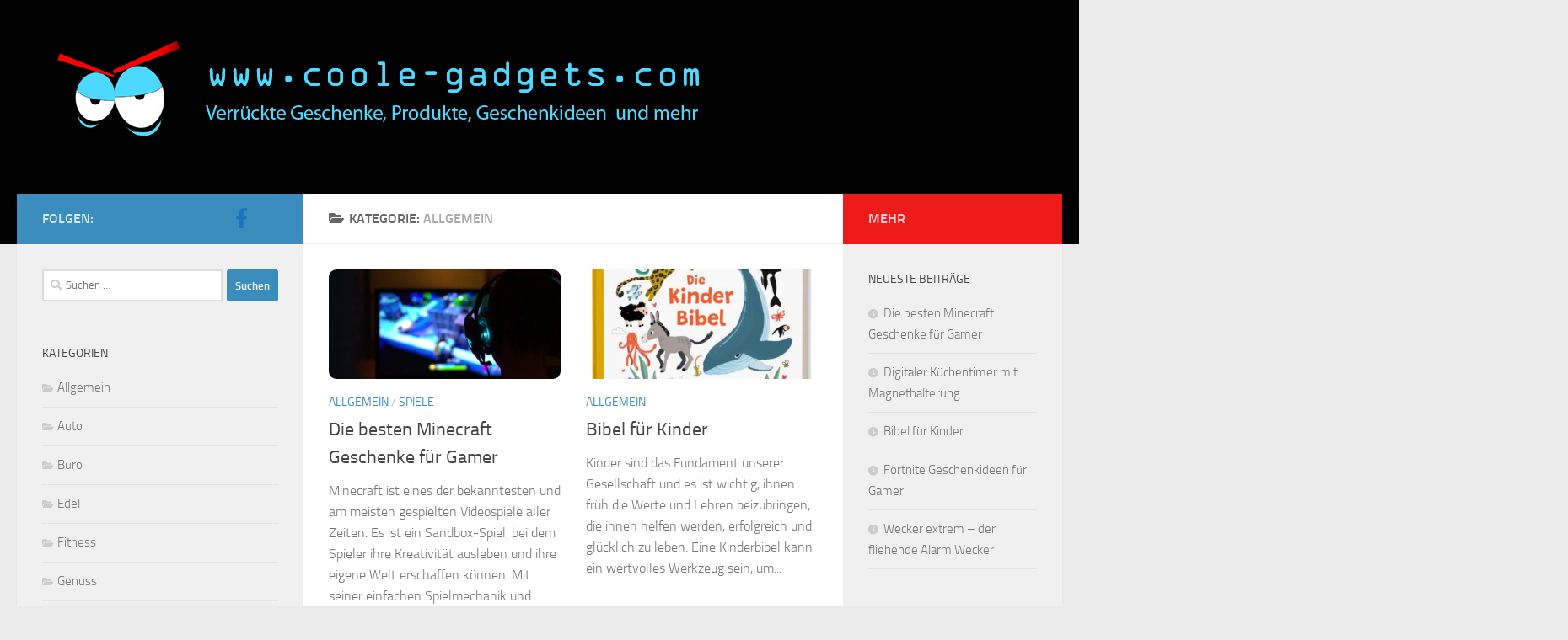

--- FILE ---
content_type: text/html; charset=UTF-8
request_url: https://www.coole-gadgets.com/category/allgemein/
body_size: 10882
content:
<!DOCTYPE html><html class="no-js" lang="de"><head><meta charset="UTF-8"><meta name="viewport" content="width=device-width, initial-scale=1.0"><link rel="profile" href="https://gmpg.org/xfn/11" /><link rel="pingback" href="https://www.coole-gadgets.com/xmlrpc.php"><meta name='robots' content='index, follow, max-image-preview:large, max-snippet:-1, max-video-preview:-1' /><meta name="google-site-verification" content="XnNesqNhhpHA0XWrh7u9vKnkaZQIIouOP7vewQSMQRY" /><meta name="msvalidate.01" content="E075B28AD8C473C3D464342AB6C04226" /><meta name="p:domain_verify" content="b29579a6b82cf14ab668a25684698b0b" /> <script>document.documentElement.className = document.documentElement.className.replace("no-js","js");</script> <link media="all" href="https://www.coole-gadgets.com/wp-content/cache/autoptimize/css/autoptimize_115e3d690b7e2c0aada79f9ca2c893e7.css" rel="stylesheet"><title>Allgemein Archive - www.coole-gadgets.com</title><link rel="canonical" href="https://www.coole-gadgets.com/category/allgemein/" /><link rel="next" href="https://www.coole-gadgets.com/category/allgemein/page/2/" /><meta property="og:locale" content="de_DE" /><meta property="og:type" content="article" /><meta property="og:title" content="Allgemein Archive - www.coole-gadgets.com" /><meta property="og:url" content="https://www.coole-gadgets.com/category/allgemein/" /><meta property="og:site_name" content="www.coole-gadgets.com" /><meta name="twitter:card" content="summary_large_image" /> <script type="application/ld+json" class="yoast-schema-graph">{"@context":"https://schema.org","@graph":[{"@type":"CollectionPage","@id":"https://www.coole-gadgets.com/category/allgemein/","url":"https://www.coole-gadgets.com/category/allgemein/","name":"Allgemein Archive - www.coole-gadgets.com","isPartOf":{"@id":"http://www.coole-gadgets.com/#website"},"primaryImageOfPage":{"@id":"https://www.coole-gadgets.com/category/allgemein/#primaryimage"},"image":{"@id":"https://www.coole-gadgets.com/category/allgemein/#primaryimage"},"thumbnailUrl":"https://www.coole-gadgets.com/wp-content/uploads/2023/02/minecraft-geschenke.jpg","breadcrumb":{"@id":"https://www.coole-gadgets.com/category/allgemein/#breadcrumb"},"inLanguage":"de"},{"@type":"ImageObject","inLanguage":"de","@id":"https://www.coole-gadgets.com/category/allgemein/#primaryimage","url":"https://www.coole-gadgets.com/wp-content/uploads/2023/02/minecraft-geschenke.jpg","contentUrl":"https://www.coole-gadgets.com/wp-content/uploads/2023/02/minecraft-geschenke.jpg","width":1024,"height":682,"caption":"minecraft geschenke"},{"@type":"BreadcrumbList","@id":"https://www.coole-gadgets.com/category/allgemein/#breadcrumb","itemListElement":[{"@type":"ListItem","position":1,"name":"Startseite","item":"http://www.coole-gadgets.com/"},{"@type":"ListItem","position":2,"name":"Allgemein"}]},{"@type":"WebSite","@id":"http://www.coole-gadgets.com/#website","url":"http://www.coole-gadgets.com/","name":"www.coole-gadgets.com","description":"","publisher":{"@id":"http://www.coole-gadgets.com/#organization"},"potentialAction":[{"@type":"SearchAction","target":{"@type":"EntryPoint","urlTemplate":"http://www.coole-gadgets.com/?s={search_term_string}"},"query-input":"required name=search_term_string"}],"inLanguage":"de"},{"@type":"Organization","@id":"http://www.coole-gadgets.com/#organization","name":"www.coole-gadgets.com","url":"http://www.coole-gadgets.com/","logo":{"@type":"ImageObject","inLanguage":"de","@id":"http://www.coole-gadgets.com/#/schema/logo/image/","url":"","contentUrl":"","caption":"www.coole-gadgets.com"},"image":{"@id":"http://www.coole-gadgets.com/#/schema/logo/image/"}}]}</script> <link rel='dns-prefetch' href='//secure.gravatar.com' /><link rel='dns-prefetch' href='//stats.wp.com' /><link rel='dns-prefetch' href='//v0.wordpress.com' /><link rel="alternate" type="application/rss+xml" title="www.coole-gadgets.com &raquo; Feed" href="https://www.coole-gadgets.com/feed/" /><link rel="alternate" type="application/rss+xml" title="www.coole-gadgets.com &raquo; Kategorie-Feed für Allgemein" href="https://www.coole-gadgets.com/category/allgemein/feed/" /> <script>window._wpemojiSettings = {"baseUrl":"https:\/\/s.w.org\/images\/core\/emoji\/14.0.0\/72x72\/","ext":".png","svgUrl":"https:\/\/s.w.org\/images\/core\/emoji\/14.0.0\/svg\/","svgExt":".svg","source":{"concatemoji":"https:\/\/www.coole-gadgets.com\/wp-includes\/js\/wp-emoji-release.min.js?ver=6.3.7"}};
/*! This file is auto-generated */
!function(i,n){var o,s,e;function c(e){try{var t={supportTests:e,timestamp:(new Date).valueOf()};sessionStorage.setItem(o,JSON.stringify(t))}catch(e){}}function p(e,t,n){e.clearRect(0,0,e.canvas.width,e.canvas.height),e.fillText(t,0,0);var t=new Uint32Array(e.getImageData(0,0,e.canvas.width,e.canvas.height).data),r=(e.clearRect(0,0,e.canvas.width,e.canvas.height),e.fillText(n,0,0),new Uint32Array(e.getImageData(0,0,e.canvas.width,e.canvas.height).data));return t.every(function(e,t){return e===r[t]})}function u(e,t,n){switch(t){case"flag":return n(e,"\ud83c\udff3\ufe0f\u200d\u26a7\ufe0f","\ud83c\udff3\ufe0f\u200b\u26a7\ufe0f")?!1:!n(e,"\ud83c\uddfa\ud83c\uddf3","\ud83c\uddfa\u200b\ud83c\uddf3")&&!n(e,"\ud83c\udff4\udb40\udc67\udb40\udc62\udb40\udc65\udb40\udc6e\udb40\udc67\udb40\udc7f","\ud83c\udff4\u200b\udb40\udc67\u200b\udb40\udc62\u200b\udb40\udc65\u200b\udb40\udc6e\u200b\udb40\udc67\u200b\udb40\udc7f");case"emoji":return!n(e,"\ud83e\udef1\ud83c\udffb\u200d\ud83e\udef2\ud83c\udfff","\ud83e\udef1\ud83c\udffb\u200b\ud83e\udef2\ud83c\udfff")}return!1}function f(e,t,n){var r="undefined"!=typeof WorkerGlobalScope&&self instanceof WorkerGlobalScope?new OffscreenCanvas(300,150):i.createElement("canvas"),a=r.getContext("2d",{willReadFrequently:!0}),o=(a.textBaseline="top",a.font="600 32px Arial",{});return e.forEach(function(e){o[e]=t(a,e,n)}),o}function t(e){var t=i.createElement("script");t.src=e,t.defer=!0,i.head.appendChild(t)}"undefined"!=typeof Promise&&(o="wpEmojiSettingsSupports",s=["flag","emoji"],n.supports={everything:!0,everythingExceptFlag:!0},e=new Promise(function(e){i.addEventListener("DOMContentLoaded",e,{once:!0})}),new Promise(function(t){var n=function(){try{var e=JSON.parse(sessionStorage.getItem(o));if("object"==typeof e&&"number"==typeof e.timestamp&&(new Date).valueOf()<e.timestamp+604800&&"object"==typeof e.supportTests)return e.supportTests}catch(e){}return null}();if(!n){if("undefined"!=typeof Worker&&"undefined"!=typeof OffscreenCanvas&&"undefined"!=typeof URL&&URL.createObjectURL&&"undefined"!=typeof Blob)try{var e="postMessage("+f.toString()+"("+[JSON.stringify(s),u.toString(),p.toString()].join(",")+"));",r=new Blob([e],{type:"text/javascript"}),a=new Worker(URL.createObjectURL(r),{name:"wpTestEmojiSupports"});return void(a.onmessage=function(e){c(n=e.data),a.terminate(),t(n)})}catch(e){}c(n=f(s,u,p))}t(n)}).then(function(e){for(var t in e)n.supports[t]=e[t],n.supports.everything=n.supports.everything&&n.supports[t],"flag"!==t&&(n.supports.everythingExceptFlag=n.supports.everythingExceptFlag&&n.supports[t]);n.supports.everythingExceptFlag=n.supports.everythingExceptFlag&&!n.supports.flag,n.DOMReady=!1,n.readyCallback=function(){n.DOMReady=!0}}).then(function(){return e}).then(function(){var e;n.supports.everything||(n.readyCallback(),(e=n.source||{}).concatemoji?t(e.concatemoji):e.wpemoji&&e.twemoji&&(t(e.twemoji),t(e.wpemoji)))}))}((window,document),window._wpemojiSettings);</script> <script src='https://www.coole-gadgets.com/wp-includes/js/jquery/jquery.min.js?ver=3.7.0' id='jquery-core-js'></script> <link rel="https://api.w.org/" href="https://www.coole-gadgets.com/wp-json/" /><link rel="alternate" type="application/json" href="https://www.coole-gadgets.com/wp-json/wp/v2/categories/1" /><link rel="EditURI" type="application/rsd+xml" title="RSD" href="https://www.coole-gadgets.com/xmlrpc.php?rsd" /><meta name="generator" content="WordPress 6.3.7" /><link rel="preload" as="font" type="font/woff2" href="https://www.coole-gadgets.com/wp-content/themes/hueman/assets/front/webfonts/fa-brands-400.woff2?v=5.15.2" crossorigin="anonymous"/><link rel="preload" as="font" type="font/woff2" href="https://www.coole-gadgets.com/wp-content/themes/hueman/assets/front/webfonts/fa-regular-400.woff2?v=5.15.2" crossorigin="anonymous"/><link rel="preload" as="font" type="font/woff2" href="https://www.coole-gadgets.com/wp-content/themes/hueman/assets/front/webfonts/fa-solid-900.woff2?v=5.15.2" crossorigin="anonymous"/><link rel="preload" as="font" type="font/woff" href="https://www.coole-gadgets.com/wp-content/themes/hueman/assets/front/fonts/titillium-light-webfont.woff" crossorigin="anonymous"/><link rel="preload" as="font" type="font/woff" href="https://www.coole-gadgets.com/wp-content/themes/hueman/assets/front/fonts/titillium-lightitalic-webfont.woff" crossorigin="anonymous"/><link rel="preload" as="font" type="font/woff" href="https://www.coole-gadgets.com/wp-content/themes/hueman/assets/front/fonts/titillium-regular-webfont.woff" crossorigin="anonymous"/><link rel="preload" as="font" type="font/woff" href="https://www.coole-gadgets.com/wp-content/themes/hueman/assets/front/fonts/titillium-regularitalic-webfont.woff" crossorigin="anonymous"/><link rel="preload" as="font" type="font/woff" href="https://www.coole-gadgets.com/wp-content/themes/hueman/assets/front/fonts/titillium-semibold-webfont.woff" crossorigin="anonymous"/> <!--[if lt IE 9]> <script src="https://www.coole-gadgets.com/wp-content/themes/hueman/assets/front/js/ie/html5shiv-printshiv.min.js"></script> <script src="https://www.coole-gadgets.com/wp-content/themes/hueman/assets/front/js/ie/selectivizr.js"></script> <![endif]--> <script>(function() {
	(function (i, s, o, g, r, a, m) {
		i['GoogleAnalyticsObject'] = r;
		i[r] = i[r] || function () {
				(i[r].q = i[r].q || []).push(arguments)
			}, i[r].l = 1 * new Date();
		a = s.createElement(o),
			m = s.getElementsByTagName(o)[0];
		a.async = 1;
		a.src = g;
		m.parentNode.insertBefore(a, m)
	})(window, document, 'script', 'https://google-analytics.com/analytics.js', 'ga');

	ga('create', 'UA-67716816-2', 'auto');
			ga('send', 'pageview');
	})();</script> <link rel="icon" href="https://www.coole-gadgets.com/wp-content/uploads/2016/02/cropped-logo-5-150x150.jpg" sizes="32x32" /><link rel="icon" href="https://www.coole-gadgets.com/wp-content/uploads/2016/02/cropped-logo-5-300x300.jpg" sizes="192x192" /><link rel="apple-touch-icon" href="https://www.coole-gadgets.com/wp-content/uploads/2016/02/cropped-logo-5-300x300.jpg" /><meta name="msapplication-TileImage" content="https://www.coole-gadgets.com/wp-content/uploads/2016/02/cropped-logo-5-300x300.jpg" /></head><body class="archive category category-allgemein category-1 wp-custom-logo wp-embed-responsive aawp-custom col-3cm full-width header-desktop-sticky header-mobile-sticky hueman-3-7-24 chrome"><div id="wrapper"> <a class="screen-reader-text skip-link" href="#content">Zum Inhalt springen</a><header id="header" class="main-menu-mobile-on one-mobile-menu main_menu header-ads-desktop  topbar-transparent no-header-img"><nav class="nav-container group mobile-menu mobile-sticky no-menu-assigned" id="nav-mobile" data-menu-id="header-1"><div class="mobile-title-logo-in-header"><p class="site-title"> <a class="custom-logo-link" href="https://www.coole-gadgets.com/" rel="home" title="www.coole-gadgets.com | Startseite"><noscript><img src="https://www.coole-gadgets.com/wp-content/uploads/2015/12/Logo.png" alt="www.coole-gadgets.com"  /></noscript><img class="lazyload" src='data:image/svg+xml,%3Csvg%20xmlns=%22http://www.w3.org/2000/svg%22%20viewBox=%220%200%20210%20140%22%3E%3C/svg%3E' data-src="https://www.coole-gadgets.com/wp-content/uploads/2015/12/Logo.png" alt="www.coole-gadgets.com"  /></a></p></div> <button class="ham__navbar-toggler-two collapsed" title="Menu" aria-expanded="false"> <span class="ham__navbar-span-wrapper"> <span class="line line-1"></span> <span class="line line-2"></span> <span class="line line-3"></span> </span> </button><div class="nav-text"></div><div class="nav-wrap container"><ul class="nav container-inner group mobile-search"><li><form role="search" method="get" class="search-form" action="https://www.coole-gadgets.com/"> <label> <span class="screen-reader-text">Suche nach:</span> <input type="search" class="search-field" placeholder="Suchen …" value="" name="s" /> </label> <input type="submit" class="search-submit" value="Suchen" /></form></li></ul></div></nav><div class="container group"><div class="container-inner"><div class="group hu-pad central-header-zone"><div class="logo-tagline-group"><p class="site-title"> <a class="custom-logo-link" href="https://www.coole-gadgets.com/" rel="home" title="www.coole-gadgets.com | Startseite"><noscript><img src="https://www.coole-gadgets.com/wp-content/uploads/2015/12/Logo.png" alt="www.coole-gadgets.com"  /></noscript><img class="lazyload" src='data:image/svg+xml,%3Csvg%20xmlns=%22http://www.w3.org/2000/svg%22%20viewBox=%220%200%20210%20140%22%3E%3C/svg%3E' data-src="https://www.coole-gadgets.com/wp-content/uploads/2015/12/Logo.png" alt="www.coole-gadgets.com"  /></a></p><p class="site-description"></p></div></div></div></div></header><div class="container" id="page"><div class="container-inner"><div class="main"><div class="main-inner group"><main class="content" id="content"><div class="page-title hu-pad group"><h1><i class="fas fa-folder-open"></i>Kategorie: <span>Allgemein </span></h1></div><div class="hu-pad group"><div id="grid-wrapper" class="post-list group"><div class="post-row"><article id="post-1662" class="group grid-item post-1662 post type-post status-publish format-standard has-post-thumbnail hentry category-allgemein category-spiele"><div class="post-inner post-hover"><div class="post-thumbnail"> <a href="https://www.coole-gadgets.com/die-besten-minecraft-geschenke-fuer-gamer/"> <img width="720" height="340" src="https://www.coole-gadgets.com/wp-content/uploads/2023/02/minecraft-geschenke-720x340.jpg" class="attachment-thumb-large size-thumb-large wp-post-image" alt="minecraft geschenke" decoding="async" fetchpriority="high" srcset="https://www.coole-gadgets.com/wp-content/uploads/2023/02/minecraft-geschenke-720x340.jpg 720w, https://www.coole-gadgets.com/wp-content/uploads/2023/02/minecraft-geschenke-520x245.jpg 520w" sizes="(max-width: 720px) 100vw, 720px" /> </a></div><div class="post-meta group"><p class="post-category"><a href="https://www.coole-gadgets.com/category/allgemein/" rel="category tag">Allgemein</a> / <a href="https://www.coole-gadgets.com/category/spiele/" rel="category tag">Spiele</a></p><p class="post-date"> <time class="published updated" datetime=""></time></p><p class="post-byline" style="display:none">&nbsp;von <span class="vcard author"> <span class="fn"><a href="https://www.coole-gadgets.com/author/wordpressadmin/" title="Beiträge von wordpressadmin" rel="author">wordpressadmin</a></span> </span> &middot; Published <span class="published"></span></p></div><h2 class="post-title entry-title"> <a href="https://www.coole-gadgets.com/die-besten-minecraft-geschenke-fuer-gamer/" rel="bookmark">Die besten Minecraft Geschenke für Gamer</a></h2><div class="entry excerpt entry-summary"><p>Minecraft ist eines der bekanntesten und am meisten gespielten Videospiele aller Zeiten. Es ist ein Sandbox-Spiel, bei dem Spieler ihre Kreativität ausleben und ihre eigene Welt erschaffen können. Mit seiner einfachen Spielmechanik und seiner&#46;&#46;&#46;</p></div></div></article><article id="post-2121" class="group grid-item post-2121 post type-post status-publish format-standard has-post-thumbnail hentry category-allgemein"><div class="post-inner post-hover"><div class="post-thumbnail"> <a href="https://www.coole-gadgets.com/bibel-fuer-kinder/"> <noscript><img width="720" height="340" src="https://www.coole-gadgets.com/wp-content/uploads/2023/02/Kinderbibel-720x340.jpg" class="attachment-thumb-large size-thumb-large wp-post-image" alt="Kinderbiel" decoding="async" srcset="https://www.coole-gadgets.com/wp-content/uploads/2023/02/Kinderbibel-720x340.jpg 720w, https://www.coole-gadgets.com/wp-content/uploads/2023/02/Kinderbibel-520x245.jpg 520w" sizes="(max-width: 720px) 100vw, 720px" /></noscript><img width="720" height="340" src='data:image/svg+xml,%3Csvg%20xmlns=%22http://www.w3.org/2000/svg%22%20viewBox=%220%200%20720%20340%22%3E%3C/svg%3E' data-src="https://www.coole-gadgets.com/wp-content/uploads/2023/02/Kinderbibel-720x340.jpg" class="lazyload attachment-thumb-large size-thumb-large wp-post-image" alt="Kinderbiel" decoding="async" data-srcset="https://www.coole-gadgets.com/wp-content/uploads/2023/02/Kinderbibel-720x340.jpg 720w, https://www.coole-gadgets.com/wp-content/uploads/2023/02/Kinderbibel-520x245.jpg 520w" data-sizes="(max-width: 720px) 100vw, 720px" /> </a></div><div class="post-meta group"><p class="post-category"><a href="https://www.coole-gadgets.com/category/allgemein/" rel="category tag">Allgemein</a></p><p class="post-date"> <time class="published updated" datetime=""></time></p><p class="post-byline" style="display:none">&nbsp;von <span class="vcard author"> <span class="fn"><a href="https://www.coole-gadgets.com/author/wordpressadmin/" title="Beiträge von wordpressadmin" rel="author">wordpressadmin</a></span> </span> &middot; Published <span class="published"></span></p></div><h2 class="post-title entry-title"> <a href="https://www.coole-gadgets.com/bibel-fuer-kinder/" rel="bookmark">Bibel für Kinder</a></h2><div class="entry excerpt entry-summary"><p>Kinder sind das Fundament unserer Gesellschaft und es ist wichtig, ihnen früh die Werte und Lehren beizubringen, die ihnen helfen werden, erfolgreich und glücklich zu leben. Eine Kinderbibel kann ein wertvolles Werkzeug sein, um&#46;&#46;&#46;</p></div></div></article></div><div class="post-row"><article id="post-1339" class="group grid-item post-1339 post type-post status-publish format-standard has-post-thumbnail hentry category-allgemein"><div class="post-inner post-hover"><div class="post-thumbnail"> <a href="https://www.coole-gadgets.com/fortnite-geschenkideen-fuer-gamer/"> <noscript><img width="720" height="340" src="https://www.coole-gadgets.com/wp-content/uploads/2018/10/fortnite-geschenke-720x340.jpg" class="attachment-thumb-large size-thumb-large wp-post-image" alt="fortnite geschenke ideen geburtstag weihnachten lampe" decoding="async" srcset="https://www.coole-gadgets.com/wp-content/uploads/2018/10/fortnite-geschenke-720x340.jpg 720w, https://www.coole-gadgets.com/wp-content/uploads/2018/10/fortnite-geschenke-520x245.jpg 520w" sizes="(max-width: 720px) 100vw, 720px" /></noscript><img width="720" height="340" src='data:image/svg+xml,%3Csvg%20xmlns=%22http://www.w3.org/2000/svg%22%20viewBox=%220%200%20720%20340%22%3E%3C/svg%3E' data-src="https://www.coole-gadgets.com/wp-content/uploads/2018/10/fortnite-geschenke-720x340.jpg" class="lazyload attachment-thumb-large size-thumb-large wp-post-image" alt="fortnite geschenke ideen geburtstag weihnachten lampe" decoding="async" data-srcset="https://www.coole-gadgets.com/wp-content/uploads/2018/10/fortnite-geschenke-720x340.jpg 720w, https://www.coole-gadgets.com/wp-content/uploads/2018/10/fortnite-geschenke-520x245.jpg 520w" data-sizes="(max-width: 720px) 100vw, 720px" /> </a></div><div class="post-meta group"><p class="post-category"><a href="https://www.coole-gadgets.com/category/allgemein/" rel="category tag">Allgemein</a></p><p class="post-date"> <time class="published updated" datetime=""></time></p><p class="post-byline" style="display:none">&nbsp;von <span class="vcard author"> <span class="fn"><a href="https://www.coole-gadgets.com/author/wordpressadmin/" title="Beiträge von wordpressadmin" rel="author">wordpressadmin</a></span> </span> &middot; Published <span class="published"></span></p></div><h2 class="post-title entry-title"> <a href="https://www.coole-gadgets.com/fortnite-geschenkideen-fuer-gamer/" rel="bookmark">Fortnite Geschenkideen für Gamer</a></h2><div class="entry excerpt entry-summary"><p>Fortnite Geschenkideen für Gamer &#8211; hier finden Sie für jeden Fortnite &#8211; Fan das richtige. Ob Hoodies, T-Shirts, Tassen, T-Shirts, Lampen, Mousepad, Rucksack, &#8230;. reicht die Fortnite Geschenke Palette. Ob für jemand anderes zum&#46;&#46;&#46;</p></div></div></article><article id="post-110" class="group grid-item post-110 post type-post status-publish format-image has-post-thumbnail hentry category-allgemein post_format-post-format-image"><div class="post-inner post-hover"><div class="post-thumbnail"> <a href="https://www.coole-gadgets.com/aufheizbare-pantoffeln-original-hot-sox/"> <noscript><img width="720" height="340" src="https://www.coole-gadgets.com/wp-content/uploads/2017/09/71EuzHLKKJS._AC_UL1500_-720x340.jpg" class="attachment-thumb-large size-thumb-large wp-post-image" alt="" decoding="async" srcset="https://www.coole-gadgets.com/wp-content/uploads/2017/09/71EuzHLKKJS._AC_UL1500_-720x340.jpg 720w, https://www.coole-gadgets.com/wp-content/uploads/2017/09/71EuzHLKKJS._AC_UL1500_-520x245.jpg 520w" sizes="(max-width: 720px) 100vw, 720px" /></noscript><img width="720" height="340" src='data:image/svg+xml,%3Csvg%20xmlns=%22http://www.w3.org/2000/svg%22%20viewBox=%220%200%20720%20340%22%3E%3C/svg%3E' data-src="https://www.coole-gadgets.com/wp-content/uploads/2017/09/71EuzHLKKJS._AC_UL1500_-720x340.jpg" class="lazyload attachment-thumb-large size-thumb-large wp-post-image" alt="" decoding="async" data-srcset="https://www.coole-gadgets.com/wp-content/uploads/2017/09/71EuzHLKKJS._AC_UL1500_-720x340.jpg 720w, https://www.coole-gadgets.com/wp-content/uploads/2017/09/71EuzHLKKJS._AC_UL1500_-520x245.jpg 520w" data-sizes="(max-width: 720px) 100vw, 720px" /> </a></div><div class="post-meta group"><p class="post-category"><a href="https://www.coole-gadgets.com/category/allgemein/" rel="category tag">Allgemein</a></p><p class="post-date"> <time class="published updated" datetime=""></time></p><p class="post-byline" style="display:none">&nbsp;von <span class="vcard author"> <span class="fn"><a href="https://www.coole-gadgets.com/author/wordpressadmin/" title="Beiträge von wordpressadmin" rel="author">wordpressadmin</a></span> </span> &middot; Published <span class="published"></span></p></div><h2 class="post-title entry-title"> <a href="https://www.coole-gadgets.com/aufheizbare-pantoffeln-original-hot-sox/" rel="bookmark">Aufheizbare Pantoffeln &#8211; Original Hot Sox</a></h2><div class="entry excerpt entry-summary"><p>Produktdetails Aufheizbare Pantoffeln &#8211; Hot Sox Supersoft geignet für Mikrowelle und Ofen &#8211; Kuschelweiches Material &#8211; Leinsamenfüllung speichert Wärme für Stunden &#8211; Verschiedene Farben &amp; Designs Produktbeschreibung Einfach Füße erwärmen &amp; genießen! Diese traumhaft weichen&#46;&#46;&#46;</p></div></div></article></div><div class="post-row"><article id="post-1170" class="group grid-item post-1170 post type-post status-publish format-image has-post-thumbnail hentry category-allgemein post_format-post-format-image"><div class="post-inner post-hover"><div class="post-thumbnail"> <a href="https://www.coole-gadgets.com/waschmaschine-ohne-strom/"> <noscript><img width="720" height="340" src="https://www.coole-gadgets.com/wp-content/uploads/2017/07/Mini-Waschmaschine-720x340.jpg" class="attachment-thumb-large size-thumb-large wp-post-image" alt="Waschmaschine ohne strom mini" decoding="async" srcset="https://www.coole-gadgets.com/wp-content/uploads/2017/07/Mini-Waschmaschine-720x340.jpg 720w, https://www.coole-gadgets.com/wp-content/uploads/2017/07/Mini-Waschmaschine-520x245.jpg 520w" sizes="(max-width: 720px) 100vw, 720px" /></noscript><img width="720" height="340" src='data:image/svg+xml,%3Csvg%20xmlns=%22http://www.w3.org/2000/svg%22%20viewBox=%220%200%20720%20340%22%3E%3C/svg%3E' data-src="https://www.coole-gadgets.com/wp-content/uploads/2017/07/Mini-Waschmaschine-720x340.jpg" class="lazyload attachment-thumb-large size-thumb-large wp-post-image" alt="Waschmaschine ohne strom mini" decoding="async" data-srcset="https://www.coole-gadgets.com/wp-content/uploads/2017/07/Mini-Waschmaschine-720x340.jpg 720w, https://www.coole-gadgets.com/wp-content/uploads/2017/07/Mini-Waschmaschine-520x245.jpg 520w" data-sizes="(max-width: 720px) 100vw, 720px" /> </a></div><div class="post-meta group"><p class="post-category"><a href="https://www.coole-gadgets.com/category/allgemein/" rel="category tag">Allgemein</a></p><p class="post-date"> <time class="published updated" datetime=""></time></p><p class="post-byline" style="display:none">&nbsp;von <span class="vcard author"> <span class="fn"><a href="https://www.coole-gadgets.com/author/wordpressadmin/" title="Beiträge von wordpressadmin" rel="author">wordpressadmin</a></span> </span> &middot; Published <span class="published"></span></p></div><h2 class="post-title entry-title"> <a href="https://www.coole-gadgets.com/waschmaschine-ohne-strom/" rel="bookmark">Waschmaschine ohne Strom</a></h2><div class="entry excerpt entry-summary"><p>White Magic die Waschmaschine ohne Strom ist die ideale Lösung für Camping, Wohnmobil, Boot und die Wäsche zwischendurch. Durch Muskelkraft und ganz ohne Strom kurbeln Sie ganz leicht und ortsunabhängig Ihre Wäsche manuell mit&#46;&#46;&#46;</p></div></div></article><article id="post-981" class="group grid-item post-981 post type-post status-publish format-image has-post-thumbnail hentry category-allgemein post_format-post-format-image"><div class="post-inner post-hover"><div class="post-thumbnail"> <a href="https://www.coole-gadgets.com/butterfly-trainer-flaschenoeffner/"> <noscript><img width="720" height="340" src="https://www.coole-gadgets.com/wp-content/uploads/2016/08/Butterfly-Trainer-Flaschenöffner-720x340.jpg" class="attachment-thumb-large size-thumb-large wp-post-image" alt="Butterfly Trainer Flaschenöffner" decoding="async" srcset="https://www.coole-gadgets.com/wp-content/uploads/2016/08/Butterfly-Trainer-Flaschenöffner-720x340.jpg 720w, https://www.coole-gadgets.com/wp-content/uploads/2016/08/Butterfly-Trainer-Flaschenöffner-520x245.jpg 520w" sizes="(max-width: 720px) 100vw, 720px" /></noscript><img width="720" height="340" src='data:image/svg+xml,%3Csvg%20xmlns=%22http://www.w3.org/2000/svg%22%20viewBox=%220%200%20720%20340%22%3E%3C/svg%3E' data-src="https://www.coole-gadgets.com/wp-content/uploads/2016/08/Butterfly-Trainer-Flaschenöffner-720x340.jpg" class="lazyload attachment-thumb-large size-thumb-large wp-post-image" alt="Butterfly Trainer Flaschenöffner" decoding="async" data-srcset="https://www.coole-gadgets.com/wp-content/uploads/2016/08/Butterfly-Trainer-Flaschenöffner-720x340.jpg 720w, https://www.coole-gadgets.com/wp-content/uploads/2016/08/Butterfly-Trainer-Flaschenöffner-520x245.jpg 520w" data-sizes="(max-width: 720px) 100vw, 720px" /> </a></div><div class="post-meta group"><p class="post-category"><a href="https://www.coole-gadgets.com/category/allgemein/" rel="category tag">Allgemein</a></p><p class="post-date"> <time class="published updated" datetime=""></time></p><p class="post-byline" style="display:none">&nbsp;von <span class="vcard author"> <span class="fn"><a href="https://www.coole-gadgets.com/author/wordpressadmin/" title="Beiträge von wordpressadmin" rel="author">wordpressadmin</a></span> </span> &middot; Published <span class="published"></span></p></div><h2 class="post-title entry-title"> <a href="https://www.coole-gadgets.com/butterfly-trainer-flaschenoeffner/" rel="bookmark">Butterfly Trainer Flaschenöffner Balisong</a></h2><div class="entry excerpt entry-summary"><p>Produktdetails Butterfly Trainer Flaschenöffner. Böker Butterfly Messer Rainbow Balisong Gewicht: 137 Gramm lebenslange Garantie Lieferung in Metalldose  Produktbeschreibung Butterfly Trainer mit Flaschenöffner Echte Butterfly Messer sind ja in Deutschland leider verboten, obwohl die meisten wohl&#46;&#46;&#46;</p></div></div></article></div><div class="post-row"><article id="post-845" class="group grid-item post-845 post type-post status-publish format-image has-post-thumbnail hentry category-allgemein category-tiere post_format-post-format-image"><div class="post-inner post-hover"><div class="post-thumbnail"> <a href="https://www.coole-gadgets.com/katzen-uebersetzer-langenscheidt-katze-deutschdeutsch-katze/"> <noscript><img width="720" height="340" src="https://www.coole-gadgets.com/wp-content/uploads/2016/05/Katzen-Übersetzer-Langenscheidt-720x340.jpg" class="attachment-thumb-large size-thumb-large wp-post-image" alt="" decoding="async" srcset="https://www.coole-gadgets.com/wp-content/uploads/2016/05/Katzen-Übersetzer-Langenscheidt-720x340.jpg 720w, https://www.coole-gadgets.com/wp-content/uploads/2016/05/Katzen-Übersetzer-Langenscheidt-520x245.jpg 520w" sizes="(max-width: 720px) 100vw, 720px" /></noscript><img width="720" height="340" src='data:image/svg+xml,%3Csvg%20xmlns=%22http://www.w3.org/2000/svg%22%20viewBox=%220%200%20720%20340%22%3E%3C/svg%3E' data-src="https://www.coole-gadgets.com/wp-content/uploads/2016/05/Katzen-Übersetzer-Langenscheidt-720x340.jpg" class="lazyload attachment-thumb-large size-thumb-large wp-post-image" alt="" decoding="async" data-srcset="https://www.coole-gadgets.com/wp-content/uploads/2016/05/Katzen-Übersetzer-Langenscheidt-720x340.jpg 720w, https://www.coole-gadgets.com/wp-content/uploads/2016/05/Katzen-Übersetzer-Langenscheidt-520x245.jpg 520w" data-sizes="(max-width: 720px) 100vw, 720px" /> </a></div><div class="post-meta group"><p class="post-category"><a href="https://www.coole-gadgets.com/category/allgemein/" rel="category tag">Allgemein</a> / <a href="https://www.coole-gadgets.com/category/tiere/" rel="category tag">Tiere</a></p><p class="post-date"> <time class="published updated" datetime=""></time></p><p class="post-byline" style="display:none">&nbsp;von <span class="vcard author"> <span class="fn"><a href="https://www.coole-gadgets.com/author/wordpressadmin/" title="Beiträge von wordpressadmin" rel="author">wordpressadmin</a></span> </span> &middot; Published <span class="published"></span></p></div><h2 class="post-title entry-title"> <a href="https://www.coole-gadgets.com/katzen-uebersetzer-langenscheidt-katze-deutschdeutsch-katze/" rel="bookmark">Katzen Übersetzer Langenscheidt Katze-Deutsch/Deutsch-Katze</a></h2><div class="entry excerpt entry-summary"><p>Produktdetails Katzen Übersetzer Langenscheidt Der ultimative Test: Bin ich bereit für eine Katze? Gut zu wissen: Elementare Kommandos der Katzensprache wie &#8222;Her mit dem Futter!&#8220;, &#8222;Kraul mich!&#8220; oder &#8222;Wach auf, es ist 5.30 Uhr!&#8220;&#46;&#46;&#46;</p></div></div></article><article id="post-689" class="group grid-item post-689 post type-post status-publish format-image has-post-thumbnail hentry category-allgemein category-buero post_format-post-format-image"><div class="post-inner post-hover"><div class="post-thumbnail"> <a href="https://www.coole-gadgets.com/victorinox-swisscard-lite-im-kreditkarten-format/"> <noscript><img width="720" height="340" src="https://www.coole-gadgets.com/wp-content/uploads/2016/03/victorinox-swiss-card-kreditkarte-720x340.jpg" class="attachment-thumb-large size-thumb-large wp-post-image" alt="" decoding="async" srcset="https://www.coole-gadgets.com/wp-content/uploads/2016/03/victorinox-swiss-card-kreditkarte-720x340.jpg 720w, https://www.coole-gadgets.com/wp-content/uploads/2016/03/victorinox-swiss-card-kreditkarte-520x245.jpg 520w" sizes="(max-width: 720px) 100vw, 720px" /></noscript><img width="720" height="340" src='data:image/svg+xml,%3Csvg%20xmlns=%22http://www.w3.org/2000/svg%22%20viewBox=%220%200%20720%20340%22%3E%3C/svg%3E' data-src="https://www.coole-gadgets.com/wp-content/uploads/2016/03/victorinox-swiss-card-kreditkarte-720x340.jpg" class="lazyload attachment-thumb-large size-thumb-large wp-post-image" alt="" decoding="async" data-srcset="https://www.coole-gadgets.com/wp-content/uploads/2016/03/victorinox-swiss-card-kreditkarte-720x340.jpg 720w, https://www.coole-gadgets.com/wp-content/uploads/2016/03/victorinox-swiss-card-kreditkarte-520x245.jpg 520w" data-sizes="(max-width: 720px) 100vw, 720px" /> </a></div><div class="post-meta group"><p class="post-category"><a href="https://www.coole-gadgets.com/category/allgemein/" rel="category tag">Allgemein</a> / <a href="https://www.coole-gadgets.com/category/buero/" rel="category tag">Büro</a></p><p class="post-date"> <time class="published updated" datetime=""></time></p><p class="post-byline" style="display:none">&nbsp;von <span class="vcard author"> <span class="fn"><a href="https://www.coole-gadgets.com/author/wordpressadmin/" title="Beiträge von wordpressadmin" rel="author">wordpressadmin</a></span> </span> &middot; Published <span class="published"></span></p></div><h2 class="post-title entry-title"> <a href="https://www.coole-gadgets.com/victorinox-swisscard-lite-im-kreditkarten-format/" rel="bookmark">VICTORINOX SwissCard Lite im Kreditkarten Format</a></h2><div class="entry excerpt entry-summary"><p>Produktdetails Victorinox SwissCard Brieföffner (Messer Klinge), Schere, Stecknadel, inox Druckkugelschreiber, Pinzette, Lupe, Schraubendreher 3mm und 5 mm, Phillips-Schraubendreher für PH1 und PH2, LED Leuchtdiode weiss, Massstab (cm), Massstab (Zoll) Grösse ( L x B x H&#46;&#46;&#46;</p></div></div></article></div><div class="post-row"><article id="post-680" class="group grid-item post-680 post type-post status-publish format-image has-post-thumbnail hentry category-allgemein category-buero post_format-post-format-image"><div class="post-inner post-hover"><div class="post-thumbnail"> <a href="https://www.coole-gadgets.com/voodoo-puppe-in-dose/"> <noscript><img width="720" height="340" src="https://www.coole-gadgets.com/wp-content/uploads/2016/03/vodoo-puppe-geschenk-720x340.jpg" class="attachment-thumb-large size-thumb-large wp-post-image" alt="" decoding="async" srcset="https://www.coole-gadgets.com/wp-content/uploads/2016/03/vodoo-puppe-geschenk-720x340.jpg 720w, https://www.coole-gadgets.com/wp-content/uploads/2016/03/vodoo-puppe-geschenk-520x245.jpg 520w" sizes="(max-width: 720px) 100vw, 720px" /></noscript><img width="720" height="340" src='data:image/svg+xml,%3Csvg%20xmlns=%22http://www.w3.org/2000/svg%22%20viewBox=%220%200%20720%20340%22%3E%3C/svg%3E' data-src="https://www.coole-gadgets.com/wp-content/uploads/2016/03/vodoo-puppe-geschenk-720x340.jpg" class="lazyload attachment-thumb-large size-thumb-large wp-post-image" alt="" decoding="async" data-srcset="https://www.coole-gadgets.com/wp-content/uploads/2016/03/vodoo-puppe-geschenk-720x340.jpg 720w, https://www.coole-gadgets.com/wp-content/uploads/2016/03/vodoo-puppe-geschenk-520x245.jpg 520w" data-sizes="(max-width: 720px) 100vw, 720px" /> </a></div><div class="post-meta group"><p class="post-category"><a href="https://www.coole-gadgets.com/category/allgemein/" rel="category tag">Allgemein</a> / <a href="https://www.coole-gadgets.com/category/buero/" rel="category tag">Büro</a></p><p class="post-date"> <time class="published updated" datetime=""></time></p><p class="post-byline" style="display:none">&nbsp;von <span class="vcard author"> <span class="fn"><a href="https://www.coole-gadgets.com/author/wordpressadmin/" title="Beiträge von wordpressadmin" rel="author">wordpressadmin</a></span> </span> &middot; Published <span class="published"></span></p></div><h2 class="post-title entry-title"> <a href="https://www.coole-gadgets.com/voodoo-puppe-in-dose/" rel="bookmark">Voodoo Puppe in Dose</a></h2><div class="entry excerpt entry-summary"><p>Produktdetails Voodoo Puppe Coole Geschenkidee oder selbst diese Voodoo Puppe kaufen Voodo Stoffpuppe in Kunststoff-Gefäß (7cm hoch, Ø 5,2 cm) Produktbeschreibung Voodoo Puppe Imaginäre Liebkosungen für Feinde, Andersdenkende und alle, die es dringend nötig haben. Du&#46;&#46;&#46;</p></div></div></article><article id="post-667" class="group grid-item post-667 post type-post status-publish format-image has-post-thumbnail hentry category-allgemein category-auto post_format-post-format-image"><div class="post-inner post-hover"><div class="post-thumbnail"> <a href="https://www.coole-gadgets.com/rettungsmesser-victorinox-rescue-tool/"> <noscript><img width="720" height="340" src="https://www.coole-gadgets.com/wp-content/uploads/2016/02/Rettungsmesser-Victorinox-Rescue-Tool-720x340.jpg" class="attachment-thumb-large size-thumb-large wp-post-image" alt="Rettungsmesser Feuerwehr" decoding="async" srcset="https://www.coole-gadgets.com/wp-content/uploads/2016/02/Rettungsmesser-Victorinox-Rescue-Tool-720x340.jpg 720w, https://www.coole-gadgets.com/wp-content/uploads/2016/02/Rettungsmesser-Victorinox-Rescue-Tool-520x245.jpg 520w" sizes="(max-width: 720px) 100vw, 720px" /></noscript><img width="720" height="340" src='data:image/svg+xml,%3Csvg%20xmlns=%22http://www.w3.org/2000/svg%22%20viewBox=%220%200%20720%20340%22%3E%3C/svg%3E' data-src="https://www.coole-gadgets.com/wp-content/uploads/2016/02/Rettungsmesser-Victorinox-Rescue-Tool-720x340.jpg" class="lazyload attachment-thumb-large size-thumb-large wp-post-image" alt="Rettungsmesser Feuerwehr" decoding="async" data-srcset="https://www.coole-gadgets.com/wp-content/uploads/2016/02/Rettungsmesser-Victorinox-Rescue-Tool-720x340.jpg 720w, https://www.coole-gadgets.com/wp-content/uploads/2016/02/Rettungsmesser-Victorinox-Rescue-Tool-520x245.jpg 520w" data-sizes="(max-width: 720px) 100vw, 720px" /> </a></div><div class="post-meta group"><p class="post-category"><a href="https://www.coole-gadgets.com/category/allgemein/" rel="category tag">Allgemein</a> / <a href="https://www.coole-gadgets.com/category/auto/" rel="category tag">Auto</a></p><p class="post-date"> <time class="published updated" datetime=""></time></p><p class="post-byline" style="display:none">&nbsp;von <span class="vcard author"> <span class="fn"><a href="https://www.coole-gadgets.com/author/wordpressadmin/" title="Beiträge von wordpressadmin" rel="author">wordpressadmin</a></span> </span> &middot; Published <span class="published"></span></p></div><h2 class="post-title entry-title"> <a href="https://www.coole-gadgets.com/rettungsmesser-victorinox-rescue-tool/" rel="bookmark">Rettungsmesser Victorinox Rescue Tool</a></h2><div class="entry excerpt entry-summary"><p>Produktdetails Rettungsmesser Victorinox Rescue Tool Einhandklinge, Phillips-Schraubendreher, Scheibenzertrümmerer, starker Schraubendreher 6mm mit Kapselheber Drahtabisolierer, Stech- und Bohrahle Gurtenschneider, Ring inox, Pinzette, Zahnstocher Frontscheibensäge, nachleuchtende Schalen, Nylon-Kordel Nylon-Etui Produktbeschreibung Rettungsmesser Victorinox Rescue Tool In über&#46;&#46;&#46;</p></div></div></article></div></div><nav class="pagination group"><div class='wp-pagenavi' role='navigation'> <span class='pages'>Seite 1 von 6</span><span aria-current='page' class='current'>1</span><a class="page larger" title="Seite 2" href="https://www.coole-gadgets.com/category/allgemein/page/2/">2</a><a class="page larger" title="Seite 3" href="https://www.coole-gadgets.com/category/allgemein/page/3/">3</a><a class="page larger" title="Seite 4" href="https://www.coole-gadgets.com/category/allgemein/page/4/">4</a><a class="page larger" title="Seite 5" href="https://www.coole-gadgets.com/category/allgemein/page/5/">5</a><span class='extend'>...</span><a class="nextpostslink" rel="next" aria-label="Nächste Seite" href="https://www.coole-gadgets.com/category/allgemein/page/2/">&raquo;</a><a class="last" aria-label="Last Page" href="https://www.coole-gadgets.com/category/allgemein/page/6/">Letzte &raquo;</a></div></nav></div></main><div class="sidebar s1 collapsed" data-position="left" data-layout="col-3cm" data-sb-id="s1"> <button class="sidebar-toggle" title="Seitenleiste erweitern"><i class="fas sidebar-toggle-arrows"></i></button><div class="sidebar-content"><div class="sidebar-top group"><p>Folgen:</p><ul class="social-links"><li><a rel="nofollow" class="social-tooltip"  title="" aria-label="" href="http://"   style="color:#1e73be"><i class="fab fa-facebook-f"></i></a></li><li><a rel="nofollow" class="social-tooltip"  title="" aria-label="" href="http://"   style="color:"><i class="fab fa-"></i></a></li></ul></div><div id="search-2" class="widget widget_search"><form role="search" method="get" class="search-form" action="https://www.coole-gadgets.com/"> <label> <span class="screen-reader-text">Suche nach:</span> <input type="search" class="search-field" placeholder="Suchen …" value="" name="s" /> </label> <input type="submit" class="search-submit" value="Suchen" /></form></div><div id="categories-2" class="widget widget_categories"><h3 class="widget-title">Kategorien</h3><ul><li class="cat-item cat-item-1 current-cat"><a aria-current="page" href="https://www.coole-gadgets.com/category/allgemein/">Allgemein</a></li><li class="cat-item cat-item-16"><a href="https://www.coole-gadgets.com/category/auto/">Auto</a></li><li class="cat-item cat-item-8"><a href="https://www.coole-gadgets.com/category/buero/">Büro</a></li><li class="cat-item cat-item-6"><a href="https://www.coole-gadgets.com/category/edel/">Edel</a></li><li class="cat-item cat-item-14"><a href="https://www.coole-gadgets.com/category/fitness/">Fitness</a></li><li class="cat-item cat-item-7"><a href="https://www.coole-gadgets.com/category/genuss/">Genuss</a></li><li class="cat-item cat-item-10"><a href="https://www.coole-gadgets.com/category/grillen/">Grillen</a></li><li class="cat-item cat-item-9"><a href="https://www.coole-gadgets.com/category/handy/">Handy</a></li><li class="cat-item cat-item-12"><a href="https://www.coole-gadgets.com/category/kueche/">Küche</a></li><li class="cat-item cat-item-5"><a href="https://www.coole-gadgets.com/category/romantisch/">romantisch</a></li><li class="cat-item cat-item-13"><a href="https://www.coole-gadgets.com/category/spiele/">Spiele</a></li><li class="cat-item cat-item-17"><a href="https://www.coole-gadgets.com/category/star-wars/">Star Wars</a></li><li class="cat-item cat-item-4"><a href="https://www.coole-gadgets.com/category/tiere/">Tiere</a></li><li class="cat-item cat-item-15"><a href="https://www.coole-gadgets.com/category/wohnen/">Wohnen</a></li></ul></div><div id="archives-2" class="widget widget_archive"><h3 class="widget-title">Archiv</h3><ul><li><a href='https://www.coole-gadgets.com/2023/02/'>Februar 2023</a></li><li><a href='https://www.coole-gadgets.com/2018/10/'>Oktober 2018</a></li><li><a href='https://www.coole-gadgets.com/2017/09/'>September 2017</a></li><li><a href='https://www.coole-gadgets.com/2017/07/'>Juli 2017</a></li><li><a href='https://www.coole-gadgets.com/2017/06/'>Juni 2017</a></li><li><a href='https://www.coole-gadgets.com/2016/08/'>August 2016</a></li><li><a href='https://www.coole-gadgets.com/2016/05/'>Mai 2016</a></li><li><a href='https://www.coole-gadgets.com/2016/03/'>März 2016</a></li><li><a href='https://www.coole-gadgets.com/2016/02/'>Februar 2016</a></li><li><a href='https://www.coole-gadgets.com/2016/01/'>Januar 2016</a></li><li><a href='https://www.coole-gadgets.com/2015/12/'>Dezember 2015</a></li></ul></div></div></div><div class="sidebar s2 collapsed" data-position="right" data-layout="col-3cm" data-sb-id="s2"> <button class="sidebar-toggle" title="Seitenleiste erweitern"><i class="fas sidebar-toggle-arrows"></i></button><div class="sidebar-content"><div class="sidebar-top group"><p>Mehr</p></div><div id="recent-posts-2" class="widget widget_recent_entries"><h3 class="widget-title">Neueste Beiträge</h3><ul><li> <a href="https://www.coole-gadgets.com/die-besten-minecraft-geschenke-fuer-gamer/">Die besten Minecraft Geschenke für Gamer</a></li><li> <a href="https://www.coole-gadgets.com/digitaler-kuechentimer-mit-magnethalterung/">Digitaler Küchentimer mit Magnethalterung</a></li><li> <a href="https://www.coole-gadgets.com/bibel-fuer-kinder/">Bibel für Kinder</a></li><li> <a href="https://www.coole-gadgets.com/fortnite-geschenkideen-fuer-gamer/">Fortnite Geschenkideen für Gamer</a></li><li> <a href="https://www.coole-gadgets.com/clocky-der-fliehende-alarm-wecker/">Wecker extrem &#8211; der fliehende Alarm Wecker</a></li></ul></div><div id="top-posts-2" class="widget widget_top-posts"><h3 class="widget-title">Top Beiträge</h3><div class='widgets-grid-layout no-grav'><div class="widget-grid-view-image"><a href="https://www.coole-gadgets.com/notizrollenhalter-blomus-einkaufszettel-kueche/" title="Notizrollenhalter Blomus- Einkaufszettel Küche" class="bump-view" data-bump-view="tp"><noscript><img loading="lazy" width="200" height="200" src="https://i0.wp.com/www.coole-gadgets.com/wp-content/uploads/2016/03/notizrollebhalter-küche-einkaufszettel.jpg?resize=200%2C200&#038;ssl=1" srcset="https://i0.wp.com/www.coole-gadgets.com/wp-content/uploads/2016/03/notizrollebhalter-küche-einkaufszettel.jpg?resize=200%2C200&amp;ssl=1 1x, https://i0.wp.com/www.coole-gadgets.com/wp-content/uploads/2016/03/notizrollebhalter-küche-einkaufszettel.jpg?resize=300%2C300&amp;ssl=1 1.5x, https://i0.wp.com/www.coole-gadgets.com/wp-content/uploads/2016/03/notizrollebhalter-küche-einkaufszettel.jpg?resize=400%2C400&amp;ssl=1 2x" alt="Notizrollenhalter Blomus- Einkaufszettel Küche" data-pin-nopin="true"/></noscript><img class="lazyload" loading="lazy" width="200" height="200" src='data:image/svg+xml,%3Csvg%20xmlns=%22http://www.w3.org/2000/svg%22%20viewBox=%220%200%20200%20200%22%3E%3C/svg%3E' data-src="https://i0.wp.com/www.coole-gadgets.com/wp-content/uploads/2016/03/notizrollebhalter-küche-einkaufszettel.jpg?resize=200%2C200&#038;ssl=1" data-srcset="https://i0.wp.com/www.coole-gadgets.com/wp-content/uploads/2016/03/notizrollebhalter-küche-einkaufszettel.jpg?resize=200%2C200&amp;ssl=1 1x, https://i0.wp.com/www.coole-gadgets.com/wp-content/uploads/2016/03/notizrollebhalter-küche-einkaufszettel.jpg?resize=300%2C300&amp;ssl=1 1.5x, https://i0.wp.com/www.coole-gadgets.com/wp-content/uploads/2016/03/notizrollebhalter-küche-einkaufszettel.jpg?resize=400%2C400&amp;ssl=1 2x" alt="Notizrollenhalter Blomus- Einkaufszettel Küche" data-pin-nopin="true"/></a></div></div></div></div></div></div></div></div></div><footer id="footer"><section class="container" id="footer-full-width-widget"><div class="container-inner"><div id="custom_html-4" class="widget_text widget widget_custom_html"><h3 class="widget-title">GearBest.com</h3><div class="textwidget custom-html-widget"><script type="text/javascript">document.write('<a style="display:block;width:100%;height:1px;" class="aff-ad-none"></a>');window.AFF_ONLOAD = window.AFF_ONLOAD || [];window.AFF_ONLOAD.push({lkid:"14265717",affid:"10111485",size:"728*90",type:"2",language:"ge",web_id:"40",version:110});var aff_s = document.createElement("script"),aff_h = document.getElementsByTagName("head")[0];aff_s.charset = "utf-8";aff_s.async = !0;aff_s.src = "https://js.affasi.com/affasi_js.min.js";aff_h.insertBefore(aff_s, aff_h.firstChild);</script></div></div><div id="text-2" class="widget widget_text"><h3 class="widget-title">Blogverzeichnisse:</h3><div class="textwidget"><p><a href="http://www.blogwolke.de" target="_blank" rel="noopener"><noscript><img src="http://api.blogwolke.de/publicon.php?u=http://www.coole-gadgets.com&c=Privatblogs" alt="blogwolke.de - Das Blog-Verzeichnis" border="0" /></noscript><img class="lazyload" src='data:image/svg+xml,%3Csvg%20xmlns=%22http://www.w3.org/2000/svg%22%20viewBox=%220%200%20210%20140%22%3E%3C/svg%3E' data-src="http://api.blogwolke.de/publicon.php?u=http://www.coole-gadgets.com&c=Privatblogs" alt="blogwolke.de - Das Blog-Verzeichnis" border="0" /></a></p></div></div><div id="eu_cookie_law_widget-2" class="widget widget_eu_cookie_law_widget"></div></div></section><nav class="nav-container group" id="nav-footer" data-menu-id="footer-2" data-menu-scrollable="false"> <button class="ham__navbar-toggler-two collapsed" title="Menu" aria-expanded="false"> <span class="ham__navbar-span-wrapper"> <span class="line line-1"></span> <span class="line line-2"></span> <span class="line line-3"></span> </span> </button><div class="nav-text"></div><div class="nav-wrap"><ul id="menu-menu-unten" class="nav container group"><li id="menu-item-35" class="menu-item menu-item-type-post_type menu-item-object-page menu-item-35"><a href="https://www.coole-gadgets.com/impressum/">Impressum</a></li><li id="menu-item-1283" class="menu-item menu-item-type-post_type menu-item-object-page menu-item-privacy-policy menu-item-1283"><a rel="privacy-policy" href="https://www.coole-gadgets.com/datenschutzerklaerung/">Datenschutzerklärung</a></li></ul></div></nav><section class="container" id="footer-bottom"><div class="container-inner"> <a id="back-to-top" href="#"><i class="fas fa-angle-up"></i></a><div class="hu-pad group"><div class="grid one-half"><div id="copyright"><p></p></div><div id="credit" style=""><p>Powered by&nbsp;<a class="fab fa-wordpress" title="Powered by WordPress" href="https://de.wordpress.org/" target="_blank" rel="noopener noreferrer"></a> - Entworfen mit dem&nbsp;<a href="https://presscustomizr.com/hueman/" title="Hueman-Theme">Hueman-Theme</a></p></div></div><div class="grid one-half last"><ul class="social-links"><li><a rel="nofollow" class="social-tooltip"  title="" aria-label="" href="http://"   style="color:#1e73be"><i class="fab fa-facebook-f"></i></a></li><li><a rel="nofollow" class="social-tooltip"  title="" aria-label="" href="http://"   style="color:"><i class="fab fa-"></i></a></li></ul></div></div></div></section></footer></div> <script type="text/javascript">jQuery("#post-1662 .entry-meta .date").css("display","none");
					jQuery("#post-1662 .entry-date").css("display","none");
					jQuery("#post-1662 .posted-on").css("display","none");
							jQuery("#post-2121 .entry-meta .date").css("display","none");
					jQuery("#post-2121 .entry-date").css("display","none");
					jQuery("#post-2121 .posted-on").css("display","none");
							jQuery("#post-1339 .entry-meta .date").css("display","none");
					jQuery("#post-1339 .entry-date").css("display","none");
					jQuery("#post-1339 .posted-on").css("display","none");
							jQuery("#post-110 .entry-meta .date").css("display","none");
					jQuery("#post-110 .entry-date").css("display","none");
					jQuery("#post-110 .posted-on").css("display","none");
							jQuery("#post-1170 .entry-meta .date").css("display","none");
					jQuery("#post-1170 .entry-date").css("display","none");
					jQuery("#post-1170 .posted-on").css("display","none");
							jQuery("#post-981 .entry-meta .date").css("display","none");
					jQuery("#post-981 .entry-date").css("display","none");
					jQuery("#post-981 .posted-on").css("display","none");
							jQuery("#post-845 .entry-meta .date").css("display","none");
					jQuery("#post-845 .entry-date").css("display","none");
					jQuery("#post-845 .posted-on").css("display","none");
							jQuery("#post-689 .entry-meta .date").css("display","none");
					jQuery("#post-689 .entry-date").css("display","none");
					jQuery("#post-689 .posted-on").css("display","none");
							jQuery("#post-680 .entry-meta .date").css("display","none");
					jQuery("#post-680 .entry-date").css("display","none");
					jQuery("#post-680 .posted-on").css("display","none");
							jQuery("#post-667 .entry-meta .date").css("display","none");
					jQuery("#post-667 .entry-date").css("display","none");
					jQuery("#post-667 .posted-on").css("display","none");</script> <noscript><style>.lazyload{display:none;}</style></noscript><script data-noptimize="1">window.lazySizesConfig=window.lazySizesConfig||{};window.lazySizesConfig.loadMode=1;</script><script async data-noptimize="1" src='https://www.coole-gadgets.com/wp-content/plugins/autoptimize/classes/external/js/lazysizes.min.js?ao_version=3.1.14'></script> <script id="responsive-lightbox-js-before">var rlArgs = {"script":"swipebox","selector":"lightbox","customEvents":"","activeGalleries":true,"animation":true,"hideCloseButtonOnMobile":false,"removeBarsOnMobile":false,"hideBars":true,"hideBarsDelay":5000,"videoMaxWidth":1080,"useSVG":true,"loopAtEnd":false,"woocommerce_gallery":false,"ajaxurl":"https:\/\/www.coole-gadgets.com\/wp-admin\/admin-ajax.php","nonce":"251751c020","preview":false,"postId":1662,"scriptExtension":false};</script> <script id='hu-front-scripts-js-extra'>var HUParams = {"_disabled":[],"SmoothScroll":{"Enabled":false,"Options":{"touchpadSupport":false}},"centerAllImg":"1","timerOnScrollAllBrowsers":"1","extLinksStyle":"","extLinksTargetExt":"","extLinksSkipSelectors":{"classes":["btn","button"],"ids":[]},"imgSmartLoadEnabled":"","imgSmartLoadOpts":{"parentSelectors":[".container .content",".post-row",".container .sidebar","#footer","#header-widgets"],"opts":{"excludeImg":[".tc-holder-img"],"fadeIn_options":100,"threshold":0}},"goldenRatio":"1.618","gridGoldenRatioLimit":"350","sbStickyUserSettings":{"desktop":true,"mobile":true},"sidebarOneWidth":"340","sidebarTwoWidth":"260","isWPMobile":"","menuStickyUserSettings":{"desktop":"stick_up","mobile":"stick_up"},"mobileSubmenuExpandOnClick":"1","submenuTogglerIcon":"<i class=\"fas fa-angle-down\"><\/i>","isDevMode":"","ajaxUrl":"https:\/\/www.coole-gadgets.com\/?huajax=1","frontNonce":{"id":"HuFrontNonce","handle":"49ba0f7d0d"},"isWelcomeNoteOn":"","welcomeContent":"","i18n":{"collapsibleExpand":"Ausklappen","collapsibleCollapse":"Einklappen"},"deferFontAwesome":"","fontAwesomeUrl":"https:\/\/www.coole-gadgets.com\/wp-content\/themes\/hueman\/assets\/front\/css\/font-awesome.min.css?3.7.24","mainScriptUrl":"https:\/\/www.coole-gadgets.com\/wp-content\/themes\/hueman\/assets\/front\/js\/scripts.min.js?3.7.24","flexSliderNeeded":"","flexSliderOptions":{"is_rtl":false,"has_touch_support":true,"is_slideshow":false,"slideshow_speed":5000}};</script> <script src='https://stats.wp.com/e-202605.js' id='jetpack-stats-js' data-wp-strategy='defer'></script> <script id="jetpack-stats-js-after">_stq = window._stq || [];
_stq.push([ "view", JSON.parse("{\"v\":\"ext\",\"blog\":\"103746421\",\"post\":\"0\",\"tz\":\"1\",\"srv\":\"www.coole-gadgets.com\",\"j\":\"1:13.3.2\"}") ]);
_stq.push([ "clickTrackerInit", "103746421", "0" ]);</script> <!--[if lt IE 9]> <script src="https://www.coole-gadgets.com/wp-content/themes/hueman/assets/front/js/ie/respond.js"></script> <![endif]--> <script defer src="https://www.coole-gadgets.com/wp-content/cache/autoptimize/js/autoptimize_28586c395caf1a83bfa5434d9065e196.js"></script></body></html>

--- FILE ---
content_type: text/plain
request_url: https://www.google-analytics.com/j/collect?v=1&_v=j102&a=395706521&t=pageview&_s=1&dl=https%3A%2F%2Fwww.coole-gadgets.com%2Fcategory%2Fallgemein%2F&ul=en-us%40posix&dt=Allgemein%20Archive%20-%20www.coole-gadgets.com&sr=1280x720&vp=1280x720&_u=IEBAAEABAAAAACAAI~&jid=1668636665&gjid=485613264&cid=1528454463.1769962631&tid=UA-67716816-2&_gid=117837.1769962631&_r=1&_slc=1&z=1275781575
body_size: -287
content:
2,cG-GD0MXWSBEG